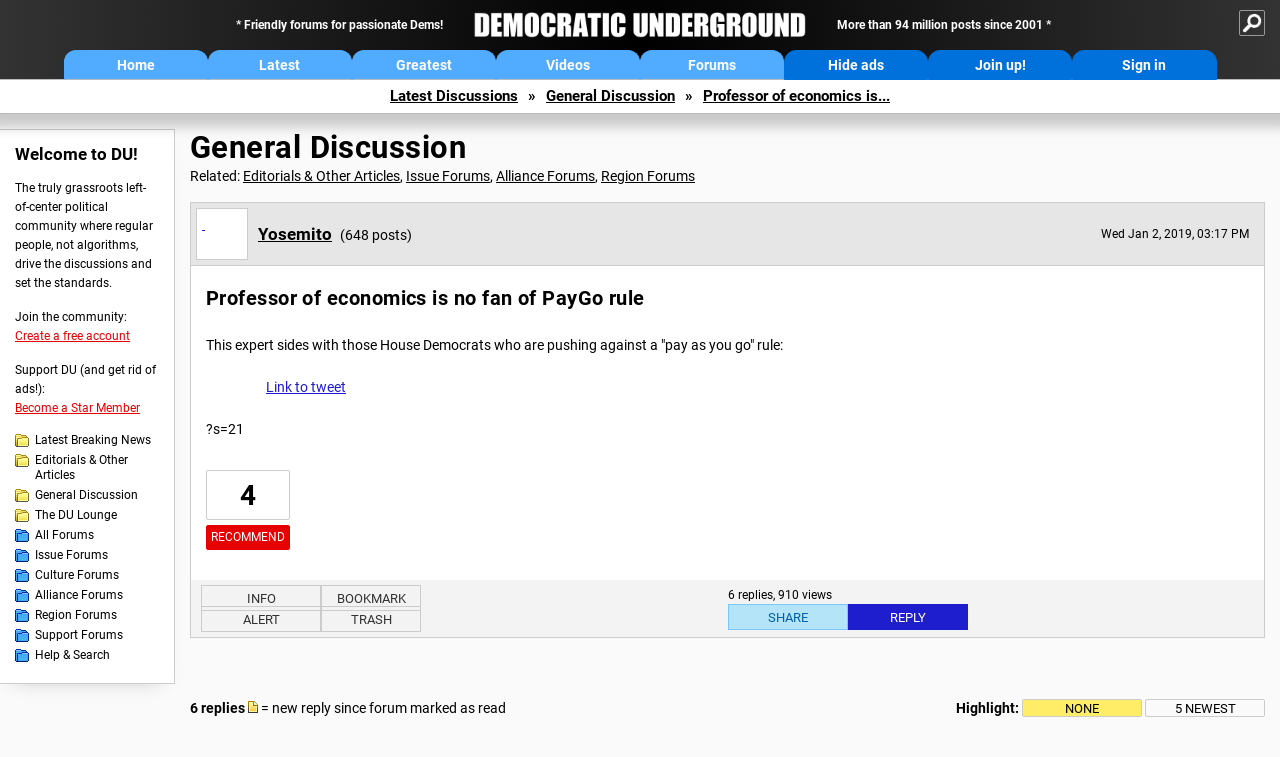

--- FILE ---
content_type: text/html; charset=ISO-8859-1
request_url: https://democraticunderground.com/100211615114
body_size: 46779
content:
    <!DOCTYPE html><html><head>
    <!-- Google tag (gtag.js) -->
<script async src="https://www.googletagmanager.com/gtag/js?id=G-ZR0YG63B51"></script>
<script>
  window.dataLayer = window.dataLayer || [];
  function gtag(){dataLayer.push(arguments);}
  gtag('js', new Date());

  gtag('config', 'G-ZR0YG63B51');
</script>
    <meta charset="iso-8859-1"/>
    <script src="https://the.gatekeeperconsent.com/cmp.min.js" data-cfasync="false"></script>
    <script async src="//www.ezojs.com/ezoic/sa.min.js"></script>
<script>
  window.ezstandalone = window.ezstandalone || {};
  ezstandalone.cmd = ezstandalone.cmd || [];
</script>
    
    
    
    <meta name="usertype" content="noaccount">
    <meta name="viewport" content="width=device-width,initial-scale=1">
    
    <link href="/du4css/du4_20250602_unminified.css" rel="stylesheet"/><link href="/du4css/tooltips-off.css" rel="stylesheet"><link href="/du4css/promo.css" rel="stylesheet">
    
    <script type="application/ld+json">
{
"@context": "https://schema.org",
"@type": "DiscussionForumPosting",
"mainEntityOfPage": "https://www.democraticunderground.com/100211615114",
"headline": "Professor of economics is no fan of PayGo rule",
"text": "<p>This expert sides with those House Democrats who are pushing against a \"pay as you go\" rule:\r<br><br><\/p><blockquote class=\"twitter-tweet\" data-lang=\"en\"><a href=\"https:\/\/twitter.com\/stephaniekelton\/status\/1080142941459566594\">Link to tweet<\/a><\/blockquote><br><script async src=\"\/\/platform.twitter.com\/widgets.js\" charset=\"utf-8\"><\/script>?s=21",
"datePublished": "2019-01-02T20:17:30+00:00"
}
</script>
    <title>Professor of economics is no fan of PayGo rule - Democratic Underground Forums</title>
    <link rel="shortcut icon" href="/du4img/favicon.png"/>
    
    <script language="JavaScript" type="text/javascript" src="/scripts/dynamic-ajax-content2.js"></script>
    <script language="JavaScript" type="text/javascript" src="/scripts/sendrequest.js"></script>
    <script language="JavaScript" type="text/javascript" src="/scripts/toggle-visibility.js"></script>
    
    
    
    <meta property="og:image" content="https://www.democraticunderground.com/imgs/du100x100.gif"/>
    
    <script src="https://cdn.p-n.io/pushly-sdk.min.js?domain_key=JgdwUfT0DkcI7trDDqCljDaIgoDUtp8K4fct" async></script>
<script>
  window.PushlySDK = window.PushlySDK || [];
  function pushly() { window.PushlySDK.push(arguments) }
  pushly('load', {
    domainKey: 'JgdwUfT0DkcI7trDDqCljDaIgoDUtp8K4fct',
    sw: '/pushly/pushly-sdk-worker.js',
  });
</script>
    
    </head>
    <body id="thread">    <div id="fb-root"></div>
<script>(function(d, s, id) {
  var js, fjs = d.getElementsByTagName(s)[0];
  if (d.getElementById(id)) return;
  js = d.createElement(s); js.id = id;
  js.src = "//connect.facebook.net/en_US/all.js#xfbml=1";
  fjs.parentNode.insertBefore(js, fjs);
}(document, 'script', 'facebook-jssdk'));</script>
    <a name="top" id="top"></a>
    <!-- PAGE HEADER: INCLUDES NAV BUTTONS, SITE LOGO, AND LOCATION TRAIL -->
		<div class="page-header">
          <div class="nav-sitesearch-button-container">
            <div id="nav-sitesearch-button">
            <a id="nav-sitesearch-button-off" onclick="getSearch()"></a>
            </div>
          </div>
			<div class="menu">
            
                <div class="header desktop">
    <div class="header-inner">
        <div class="header-desktop-flex">
            <div class="header-desktop-text1">
                Friendly forums for passionate Dems!
            </div>
            <div class="header-desktop-logo">
                <a href="/index.php" title="Democratic Underground Home"></a>
            </div>
            <div class="header-desktop-text2">
                More than 94 million posts since 2001
            </div>
        </div>
        <div class="header-desktop-nav-flex">
            <a class="header-desktop-nav-button hb-latest" href="/index.php">Home</a>
            <a class="header-desktop-nav-button hb-latest" href="/?com=latest_threads">Latest</a>
            <a class="header-desktop-nav-button hb-greatest" href="/?com=greatest_threads">Greatest</a>
            <a class="header-desktop-nav-button hb-videos" href="/?com=latest_videos">Videos</a>
            <a class="header-desktop-nav-button hb-forums" href="/?com=forums">Forums</a>
            <a class="header-desktop-nav-button hb-ads"  href="/star">Hide ads</a>
      <a class="header-desktop-nav-button hb-join" href="/?com=login&create=1">Join up!</a>
            <a class="header-desktop-nav-button hb-login" href="/?com=login">Sign in</a>
        </div>
    </div>
</div>


                <div class="header mobile">
    <div class="header-inner">
        <div class="header-mobile-logo-flex">
            <div class="header-mobile-logo">
                <a href="/index.php" title="Democratic Underground Home"></a>
            </div>
        </div>
        <div class="header-mobile-nav-flex row1">
            <a class="header-mobile-nav-button hb-home" href="/index.php">Home</a>
            <a class="header-mobile-nav-button hb-latest" href="/?com=latest_threads">Latest</a>
            <a class="header-mobile-nav-button hb-greatest" href="/?com=greatest_threads">Greatest</a>
        </div>
        <div class="header-mobile-nav-flex row2">
            <a class="header-mobile-nav-button hb-videos" href="/?com=latest_videos">Videos</a>
            <a class="header-mobile-nav-button hb-forums" href="/?com=forums">Forums</a>
            <a class="header-mobile-nav-button hbm-mystuff" href="/?com=search">Help</a>
        </div>
        <div class="header-mobile-nav-flex row3">
            <a class="header-mobile-nav-button hb-ads" href="/star">Hide ads</a>
            <a class="header-mobile-nav-button hb-join" href="/?com=login&create=1">Join up!</a>
            <a class="header-mobile-nav-button hb-login" href="/?com=login">Sign in</a>
        </div>
    </div>
</div>

                
                
				<!-- "NAVIGATE" OPTIONS (HIDDEN UNTIL CLICKED) -->
				<div id="navContent">
					<div class="menu-inner">
						<div class="menu-button"><a class="big-button button-mediumblue" href="/?com=latest_threads"><span>Latest<br/>Discussions</span></a></div>
						<div class="menu-button"><a class="big-button button-mediumblue" href="/?com=greatest_threads"><span>Greatest<br/>Discussions</span></a></div>
						<div class="menu-button"><a class="big-button button-mediumblue" href="/?com=latest_videos"><span>Latest<br/>Videos</span></a></div>
						<div class="menu-button"><a class="big-button button-mediumblue" href="/?com=forum&amp;id=1014"><span>Latest<br/>Breaking News</span></a></div>
						<div class="menu-button"><a class="big-button button-mediumblue" href="/?com=forum&amp;id=1002"><span>General<br/>Discussion</span></a></div>
						<div class="menu-button"><a class="big-button button-mediumblue" href="/?com=forum&amp;id=1018"><span>The DU<br/>Lounge</span></a></div>
					</div>
					<div class="menu-inner">
						<div class="menu-button"><a class="big-button button-deepmediumblue" href="/?com=forum&amp;id=1311"><span>Issue<br/>Forums</span></a></div>
						<div class="menu-button"><a class="big-button button-deepmediumblue" href="/?com=forum&amp;id=1312"><span>Culture<br/>Forums</span></a></div>
						<div class="menu-button"><a class="big-button button-deepmediumblue" href="/?com=forum&amp;id=1313"><span>Alliance<br/>Forums</span></a></div>
						<div class="menu-button"><a class="big-button button-deepmediumblue" href="/?com=forum&amp;id=1314"><span>Region<br/>Forums</span></a></div>
						<div class="menu-button"><a class="big-button button-deepmediumblue" href="/?com=forum&amp;id=1315"><span>Support<br/>Forums</span></a></div>
						<div class="menu-button"><a class="big-button button-deepmediumblue" href="/?com=search"><span>Help &amp;<br/>Search</span></a></div>
					</div>
				</div>
                
			</div>
   <div id="nav-sitesearch-box-container" style="display: none;">
    <div class="nav-sitesearch-box">
        <form action="https://www.duckduckgo.com/" method="GET">
            <input type="hidden" name="sites" value="democraticunderground.com">
            <div class="nav-sitesearch">
                <div class="nav-sitesearch-left">
                    <input id="nav-sitesearch-input" type="text" name="q" value="" placeholder="">
                </div>
                <div class="nav-sitesearch-right">
                    <input type="submit" class="submit" value="Search">
                </div>
                <div class="nav-sitesearch-right">
                    <a class="nav-sitesearch" href="/?com=search&amp;standalone=1">Advanced<span> Search</span></a>
                </div>
            </div>
        </form>
    </div>
</div>
            <!-- LOCATION TRAIL (TOP) -->    <div class="location-trail-container">
    <div class="location-trail"><a href="/?com=latest_threads">Latest<span class="lt-hide"> Discussions</span></a><span class="lt-arrow">&raquo;</span><a href="/?com=forum&amp;id=1002">General Discussion</a><span class="lt-arrow">&raquo;</span><a href="">Professor of economics is...</a></div>
    </div>		</div> <!-- END PAGE HEADER -->
        <div class="undermenu-spacer"></div><div class="alert-containers"></div><!-- TOP OF PAGE -->
<div id="promo-topofpage-container">
     <div id="promo-topofpage-inner">
         <div class="promo-responsive">
         <!-- Ezoic - DU4-top_of_page - top_of_page -->
            <div id="ezoic-pub-ad-placeholder-186"></div>
<script>
    ezstandalone.cmd.push(function() {
        ezstandalone.showAds(186)
    });
</script>
            <!-- End Ezoic - DU4-top_of_page - top_of_page -->
         </div>
     </div>
</div>
<div id="promo-topofpage-container-blocked">
     <a id="promo-topofpage-blocked-pitch" href="/star"></a>
</div> <!-- END TOP OF PAGE -->    
    
    <div class="main-container">
    
    <!-- LEFT COLUMN -->
			<div class="left-col"><div class="leftcol-block">
	<span class="leftcol-pitch">Welcome to DU!</span>
    <span class="leftcol-pitch-text">The truly grassroots left-of-center political community where regular people, not algorithms, drive the discussions and set the standards.</span>
    <span class="leftcol-create">Join the community:</span>
    <span class="leftcol-create-link"><a href="/?com=login&amp;create=1">Create a free account</a></span>
    <span class="leftcol-support">Support DU (and get rid of ads!):</span>
    <span class="leftcol-support-link"><a href="/star">Become a Star Member</a></span>
    <span class="leftcol-altnav"><a class="altnav-forum-new"
href="/?com=forum&id=1014">Latest Breaking News</a></span>
<span class="leftcol-altnav"><a class="altnav-forum-new" href="/?com=forum&amp;id=1016">Editorials &amp; Other Articles</a></span>
<span class="leftcol-altnav"><a class="altnav-forum-new"
href="/?com=forum&id=1002">General Discussion</a></span>
<span class="leftcol-altnav"><a class="altnav-forum-new"
href="/?com=forum&id=1018">The DU Lounge</a></span>
    <span class="leftcol-altnav"><a class="altnav-forum-hub" href="/?com=forums">All Forums</a></span>
        <span class="leftcol-altnav"><a class="altnav-forum-hub" href="/?com=forum&amp;id=1311">Issue Forums</a></span>
        <span class="leftcol-altnav"><a class="altnav-forum-hub" href="/?com=forum&amp;id=1312">Culture Forums</a></span>
        <span class="leftcol-altnav"><a class="altnav-forum-hub" href="/?com=forum&amp;id=1313">Alliance Forums</a></span>
        <span class="leftcol-altnav"><a class="altnav-forum-hub" href="/?com=forum&amp;id=1314">Region Forums</a></span>
        <span class="leftcol-altnav"><a class="altnav-forum-hub" href="/?com=forum&amp;id=1315">Support Forums</a></span>
        <span class="leftcol-altnav"><a class="altnav-forum-hub" href="/?com=search">Help &amp; Search</a></span>
    <!-- <span class="leftcol-newsletter">Stay up to date:</span>
    <span class="leftcol-newsletter-link"><a href="mailing.shtml">Join our mailing list</a></span>-->
</div><!-- LEFT COL TOP -->
<div id="promo-leftcoltop-container">
  <div id="promo-leftcoltop-inner">
         <div class="promo-responsive">
         <!-- Ezoic -  DU4-left_col_top - sidebar -->
<div id="ezoic-pub-ad-placeholder-187"></div>
<script>
    ezstandalone.cmd.push(function() {
        ezstandalone.showAds(187)
    });
</script>
<!-- End Ezoic -  DU4-left_col_top - sidebar -->
         </div>
     </div>
</div>
<div id="promo-leftcoltop-container-blocked">
     <a id="promo-leftcoltop-blocked-pitch" href="/star"></a>
</div> <!-- END LEFT COL TOP -->

<!-- LEFT COL BOTTOM -->
<div id="promo-leftcolbottom-container">
  <div id="promo-leftcoltop-inner">
         <div class="promo-responsive">
         <!-- Ezoic - DU4-left_col_bottom - sidebar_bottom -->
<div id="ezoic-pub-ad-placeholder-188"></div>
<script>
    ezstandalone.cmd.push(function() {
        ezstandalone.showAds(188)
    });
</script>
<!-- End Ezoic - DU4-left_col_bottom - sidebar_bottom -->
         </div>
     </div>
</div>
<div id="promo-leftcolbottom-container-blocked">
     <a id="promo-leftcolbottom-blocked-pitch" href="/star"></a>
</div> <!-- END AD PLACEMENT -->    
    </div> <!-- END LEFT COLUMN -->    
    <!-- CENTER (MAIN) COLUMN -->
			<div class="center-col">

    
            
				<div class="page-description">
					<h1 class="page-title"><a href="/?com=forum&amp;id=1002">General Discussion</a></h1>
					<span class="page-related">Related: <a href="/?com=forum&amp;id=1016">Editorials &amp; Other Articles</a>, <a href="/?com=forum&amp;id=1311">Issue Forums</a>, <a href="/?com=forum&amp;id=1313">Alliance Forums</a>, <a href="/?com=forum&amp;id=1314">Region Forums</a></span>
				</div><a name="op" id="op"></a>
        <div class="op-container">
        <div class="reply-border" id="placeop">
      
      <div class="op-header">
      <span class="op-avatar"><a href="/?com=profile&amp;uid=350312">&nbsp;</a></span>
      <span class="op-username"><h2 class="username"><a href="/?com=profile&amp;uid=350312" class="author2">Yosemito</a></h2> <i>(648 posts)</i></span>
      <span class="op-time smaller">Wed Jan 2, 2019, 03:17 PM</span>
						<span class="op-time-mobile smaller">Jan 2019</span>
      </div>
      
      <div class="op-content-container">
						<div class="op-content-cols">
							<div class="op-recarea">
								<div class="op-recbutton" id="op-recbutton">
									<a class="op-reccount" href="/?com=thread&amp;address=100211615114&amp;info=1">4</a><a class="smaller-button op-rec tooltip" href="/?com=login">Recommend<span class="tooltiptext tooltiptext-bottom-right">Recommend this post</span></a>
								</div></div>
       <div class="op-main">
								<h1>
      Professor of economics is no fan of PayGo rule</h1>
      
      <p>This expert sides with those House Democrats who are pushing against a "pay as you go" rule:<br><br></p><blockquote class="twitter-tweet" data-lang="en"><a href="https://twitter.com/stephaniekelton/status/1080142941459566594">Link to tweet</a></blockquote><br><script async src="//platform.twitter.com/widgets.js" charset="utf-8"></script>?s=21</div>
      <div class="op-right">
      <div id="promo-op-container" class="show">
          <div id="promo-op-inner">
              <div class="promo-responsive">
                 <!-- Ezoic - DU4-op - mid_content -->
                 <div id="ezoic-pub-ad-placeholder-610"> </div>
                 <script>
    ezstandalone.cmd.push(function() {
        ezstandalone.showAds(610);
    });
</script>
                 <!-- End Ezoic - DU4-op - mid_content -->
              </div>
          </div>
     </div>
      </div>
      </div>
      
      
      
      </div>
                    <div class="desktop-op-footer-2024">
                    <div class="opf-container-2024">
                        <div class="opf-left">
                            <div id="opf-info-button">
							<a class="tooltip" href="/?com=thread&amp;info=1&amp;address=100211615114">Info<span class="tooltiptext tooltiptext-top">View post info, including edit history</span></a>
                            </div>
                            <div id="opf-bookmark-button">
                            <a class="small-button op-bookmark tooltip" href="/?com=login">Bookmark<span class="tooltiptext tooltiptext-top">Add this thread to your Bookmarks (My DU &raquo; Bookmarks)</span></a>
                            </div>
                            <div class="opf-buttons-break"></div>
                            <div id="opf-alert-button">
                            <a href="/?com=login" class="tooltip">Alert<span class="tooltiptext tooltiptext-bottom">Alert this post for a rule violation</span></a>
                            </div>
                            <div id="opf-trash-button">
							<a class="small-button op-trash tooltip" href="/?com=login">Trash<span class="tooltiptext tooltiptext-bottom">Put this discussion in your Trash Can (My DU &raquo; Trash Can)</span></a>
                            </div>
						</div>
						<div class="opf-right">
                            <div id="opf-repliesviews" class="smaller">6 replies, 910 views</div>
                        <div class="opf-buttons-break"></div>
                            <div id="opf-options-button">
                                <a href="/?com=login" class="tooltip no-options">Options<span class="tooltiptext tooltiptext-bottom-right">No post options available</span></a>
                            </div>
                            <div id="opf-share-button">
                            <a href="#!" class="tooltip" onclick="handleOpButton(this); ajaxpage(&#39;/?com=ajax&amp;shareop=1&amp;forum=1002&amp;mid=11615114&amp;expand=1&#39;,&#39;op-expand&#39;); return false">Share<span class="tooltiptext tooltiptext-bottom-right">Get links to this post, and options for sharing it</span></a>
                            </div>
                            <div id="opf-reply-button">
                                    <a href="/?com=post&amp;post&amp;forum=1002&amp;pid=11615114" class="tooltip">Reply<span class="tooltiptext tooltiptext-bottom-right">Reply to this post</span></a>
                            </div>
                        </div></div>
                    </div>
					<div id="op-expand"></div>
                </div>
     <div id="promo-opmobile-container">
      <div id="promo-opmobile-inner">
          <div class="promo-responsive">
             <!-- Ezoic - DU4-op-mobile - long_content -->
             <div id="ezoic-pub-ad-placeholder-637"> </div>
             <script>
    ezstandalone.cmd.push(function() {
        ezstandalone.showAds(637);
    });
</script>
             <!-- End Ezoic - DU4-op-mobile - long_content -->
         </div>
     </div>
</div>
				</div> <!-- / OP-CONTAINER -->
     <div class="rt-extras">
					<span class="rt-extras-replies">
						<strong>6 replies</strong>
						<span class="rt-marked">
							<img src="/du4img/smicon-reply-new.gif"/>  = new reply since forum marked as read
						</span>
					</span>
     <div id="emptydiv"></div>
					<span class="rt-extras-options">
						<strong>Highlight:</strong>
						<a href="#!" class="rt-button rt-button-enabled tooltip" id="rt-highlight-none" name="highlight" value="none" checked="checked" onclick="none(); ajaxpage(&#39;/?com=ajax&amp;replytree=none&#39;, &#39;emptydiv&#39;);">None<span class="tooltiptext tooltiptext-top-right">Don&#39;t highlight anything</span></a>
						<a href="#!" class="rt-button tooltip" id="rt-highlight-newest" name="highlight" value="newest" onclick="ajaxpage(&#39;/?com=ajax&amp;replytree=newest&#39;, &#39;emptydiv&#39;); newest();">5 newest<span class="tooltiptext tooltiptext-top-right">Highlight 5 most recent replies</span></a>
					</span>
				</div>
				<div class="reply-table">
                    <div class="rt-head">
						<span class="rt-title rt-reply-old">Professor of economics is no fan of PayGo rule (Original Post)</span>
						<span class="rt-author">Yosemito</span>
						<span class="rt-time">Jan 2019</span>
						<span class="rt-post">OP</span>
					</div>
      <div class="rt-row" id="rt-post-1">
        <span class="rt-spacer rt-L"></span>
        <span class="rt-replytitle rt-reply-new"><a href="#post1">So what is the appropriate level of debt to GDP</a></span>
        <span class="rt-author">exboyfil</span>
        <span class="rt-time">Jan 2019</span>
        <span class="rt-post">#1</span>
      </div>
      
      <div class="rt-row" id="rt-post-2">
        <span class="rt-spacer"></span><span class="rt-spacer rt-T"></span>
        <span class="rt-replytitle rt-reply-new"><a href="#post2">What's the percentage now?</a></span>
        <span class="rt-author">Yosemito</span>
        <span class="rt-time">Jan 2019</span>
        <span class="rt-post">#2</span>
      </div>
      
      <div class="rt-row" id="rt-post-3">
        <span class="rt-spacer"></span><span class="rt-spacer rt-I"></span><span class="rt-spacer rt-L"></span>
        <span class="rt-replytitle rt-reply-new"><a href="#post3">Around a 100 percent</a></span>
        <span class="rt-author">exboyfil</span>
        <span class="rt-time">Jan 2019</span>
        <span class="rt-post">#3</span>
      </div>
      
      <div class="rt-row" id="rt-post-5">
        <span class="rt-spacer"></span><span class="rt-spacer rt-I"></span><span class="rt-spacer"></span><span class="rt-spacer rt-L"></span>
        <span class="rt-replytitle rt-reply-new"><a href="#post5">That's the debt. The budget deficit is what matters</a></span>
        <span class="rt-author">Yosemito</span>
        <span class="rt-time">Jan 2019</span>
        <span class="rt-post">#5</span>
      </div>
      
      <div class="rt-row" id="rt-post-6">
        <span class="rt-spacer"></span><span class="rt-spacer rt-I"></span><span class="rt-spacer"></span><span class="rt-spacer"></span><span class="rt-spacer rt-L"></span>
        <span class="rt-replytitle rt-reply-new"><a href="#post6">Deficit becomes debt</a></span>
        <span class="rt-author">exboyfil</span>
        <span class="rt-time">Jan 2019</span>
        <span class="rt-post">#6</span>
      </div>
      
      <div class="rt-row" id="rt-post-4">
        <span class="rt-spacer"></span><span class="rt-spacer rt-L"></span>
        <span class="rt-replytitle rt-reply-new"><a href="#post4">That's not a meaningful question, and it doesn't have a fixed answer.</a></span>
        <span class="rt-author">PETRUS</span>
        <span class="rt-time">Jan 2019</span>
        <span class="rt-post">#4</span>
      </div>
      
</div><div id="promo-repliestop-container" class="show">
      <div id="promo-repliestop-inner">
          <div class="promo-responsive">
             <!-- Ezoic - DU4-replies_top - long_content -->
             <div id="ezoic-pub-ad-placeholder-611"> </div>
             <script>
    ezstandalone.cmd.push(function() {
        ezstandalone.showAds(611)
    });
</script>
             <!-- End Ezoic - DU4-replies_top - long_content -->
          </div>
      </div>
</div>
        <div class="anchor"><a name="post1" id="post1"></a></div>
        <div class="reply" id="place1">
        <div class="reply-box">
						<div class="reply-header">
      <div class="reply-break-col"></div>
      <div class="reply-avatar-col">
								<div class="reply-avatar"><a href="/?com=profile&amp;uid=231948"><img src="/avatars/user-gray.gif"></a></div>
							</div>
        <div class="reply-username-col">
          <div class="reply-username"><h4 class="username-star"><a href="/?com=profile&amp;uid=231948">exboyfil</a></h4> <span class="smaller">(18,344 posts)</span></div>
          <div class="reply-title">1. So what is the appropriate level of debt to GDP</div>
        </div>
        <div class="reply-time-col">
          <div class="reply-to smaller">Reply to <a href="#op">Yosemito (Original post)</a></div>
          <div class="reply-time smaller">Wed Jan 2, 2019, 03:20 PM</div>
								 <!-- MOBILE --><div class="reply-time-mobile smaller">Jan 2019</div>
        </div>
        </div>
        <div class="reply-content">
          <p>100%, 150%, 200%?</p></div>
          
          
          
        <div class="desktop-reply-footer-2024">
            <div class="rf-container-2024" id="reply-1-buttons">
								<div class="rf-recs-2024" id="reply-1-rec-buttons">
                                    <div class="rf-recs-left-2024 tooltip">
                                        
                                        <a href="/?com=view_post&amp;forum=1002&amp;pid=11615120">-<span class="tooltiptext tooltiptext-bottom">See who recommended this post</span></a>
                                    </div>
                                    <div class="rf-recs-right-2024 tooltip">
                                        <a href="/?com=login">Rec<span class="tooltiptext tooltiptext-bottom">Recommend this post</span></a>
                                        </div>
                                        </div>
                                        <div class="rf-top-2024 tooltip"><a href="#">Top<span class="tooltiptext tooltiptext-bottom">Back to the top of the page</span></a></div>
                                        <div class="rf-alert-2024 tooltip">
                                    <a href="/?com=login">Alert<span class="tooltiptext tooltiptext-bottom">Alert this post for a rule violation</span></a>
                                </div>
							<div class="rf-widespacer-2024 tooltip"></div>
								<div class="rf-options-2024 tooltip">
        <a href="/?com=login" class="no-options">Options<span class="tooltiptext tooltiptext-bottom-right">No post options available</span></a>
        </div>
        <div class="rf-share-2024 tooltip">
            <a href="#!" onclick="handleFooterButton(this); ajaxpage(&#39;/?com=ajax&amp;sharerep=1&amp;forum=1002&amp;mid=11615120&amp;expand=1&amp;thread=11615114&amp;repnum=1&#39;,&#39;reply-1-expand&#39;); return false">Share<span class="tooltiptext tooltiptext-bottom-right">Get direct links to this post</span></a>
        </div>
        <div class="rf-reply-2024 tooltip"><a href="/?com=post&amp;forum=1002&amp;pid=11615120">Reply<span class="tooltiptext tooltiptext-bottom-right">Reply to this post</span></a></div>
        
        </div>
        <div id="reply-1-expand" style="display: none;"></div>
        </div>
        </div>
        
        </div>
        <div class="anchor"><a name="post2" id="post2"></a></div>
        <div class="reply" id="place2">
        <div class="thread-indent"></div><div class="reply-box">
						<div class="reply-header">
      <div class="reply-break-col"></div>
      <div class="reply-avatar-col">
								<div class="reply-avatar">&nbsp;</div>
        </div>
        <div class="reply-username-col">
          <div class="reply-username"><h4 class="username"><a href="/?com=profile&amp;uid=350312">Yosemito</a></h4> <span class="smaller">(648 posts)</span></div>
          <div class="reply-title">2. What's the percentage now?</div>
        </div>
        <div class="reply-time-col">
          <div class="reply-to smaller">Reply to <a href="#post1">exboyfil (Reply #1)</a></div>
          <div class="reply-time smaller">Wed Jan 2, 2019, 03:26 PM</div>
								 <!-- MOBILE --><div class="reply-time-mobile smaller">Jan 2019</div>
        </div>
        </div>
        <div class="reply-content">
          </div>
          
          
          
        <div class="desktop-reply-footer-2024">
            <div class="rf-container-2024" id="reply-2-buttons">
								<div class="rf-recs-2024" id="reply-2-rec-buttons">
                                    <div class="rf-recs-left-2024 tooltip">
                                        
                                        <a href="/?com=view_post&amp;forum=1002&amp;pid=11615133">-<span class="tooltiptext tooltiptext-bottom">See who recommended this post</span></a>
                                    </div>
                                    <div class="rf-recs-right-2024 tooltip">
                                        <a href="/?com=login">Rec<span class="tooltiptext tooltiptext-bottom">Recommend this post</span></a>
                                        </div>
                                        </div>
                                        <div class="rf-top-2024 tooltip"><a href="#">Top<span class="tooltiptext tooltiptext-bottom">Back to the top of the page</span></a></div>
                                        <div class="rf-alert-2024 tooltip">
                                    <a href="/?com=login">Alert<span class="tooltiptext tooltiptext-bottom">Alert this post for a rule violation</span></a>
                                </div>
							<div class="rf-widespacer-2024 tooltip"></div>
								<div class="rf-options-2024 tooltip">
        <a href="/?com=login" class="no-options">Options<span class="tooltiptext tooltiptext-bottom-right">No post options available</span></a>
        </div>
        <div class="rf-share-2024 tooltip">
            <a href="#!" onclick="handleFooterButton(this); ajaxpage(&#39;/?com=ajax&amp;sharerep=1&amp;forum=1002&amp;mid=11615133&amp;expand=1&amp;thread=11615114&amp;repnum=2&#39;,&#39;reply-2-expand&#39;); return false">Share<span class="tooltiptext tooltiptext-bottom-right">Get direct links to this post</span></a>
        </div>
        <div class="rf-reply-2024 tooltip"><a href="/?com=post&amp;forum=1002&amp;pid=11615133">Reply<span class="tooltiptext tooltiptext-bottom-right">Reply to this post</span></a></div>
        
        </div>
        <div id="reply-2-expand" style="display: none;"></div>
        </div>
        </div>
        
        </div>
        <div class="anchor"><a name="post3" id="post3"></a></div>
        <div class="reply" id="place3">
        <div class="thread-indent"></div><div class="thread-indent"></div><div class="reply-box">
						<div class="reply-header">
      <div class="reply-break-col"></div>
      <div class="reply-avatar-col">
								<div class="reply-avatar"><a href="/?com=profile&amp;uid=231948"><img src="/avatars/user-gray.gif"></a></div>
							</div>
        <div class="reply-username-col">
          <div class="reply-username"><h4 class="username-star"><a href="/?com=profile&amp;uid=231948">exboyfil</a></h4> <span class="smaller">(18,344 posts)</span></div>
          <div class="reply-title">3. Around a 100 percent</div>
        </div>
        <div class="reply-time-col">
          <div class="reply-to smaller">Reply to <a href="#post2">Yosemito (Reply #2)</a></div>
          <div class="reply-time smaller">Wed Jan 2, 2019, 03:34 PM</div>
								 <!-- MOBILE --><div class="reply-time-mobile smaller">Jan 2019</div>
        </div>
        </div>
        <div class="reply-content">
          <p>It was around 30 percent when Ronnie came into office. Only Clinton has done anything about it.<br><br><a href="https://fred.stlouisfed.org/series/GFDEGDQ188S" target="_blank">https://fred.stlouisfed.org/series/GFDEGDQ188S</a></p></div>
          
          
          
        <div class="desktop-reply-footer-2024">
            <div class="rf-container-2024" id="reply-3-buttons">
								<div class="rf-recs-2024" id="reply-3-rec-buttons">
                                    <div class="rf-recs-left-2024 tooltip">
                                        
                                        <a href="/?com=view_post&amp;forum=1002&amp;pid=11615159">-<span class="tooltiptext tooltiptext-bottom">See who recommended this post</span></a>
                                    </div>
                                    <div class="rf-recs-right-2024 tooltip">
                                        <a href="/?com=login">Rec<span class="tooltiptext tooltiptext-bottom">Recommend this post</span></a>
                                        </div>
                                        </div>
                                        <div class="rf-top-2024 tooltip"><a href="#">Top<span class="tooltiptext tooltiptext-bottom">Back to the top of the page</span></a></div>
                                        <div class="rf-alert-2024 tooltip">
                                    <a href="/?com=login">Alert<span class="tooltiptext tooltiptext-bottom">Alert this post for a rule violation</span></a>
                                </div>
							<div class="rf-widespacer-2024 tooltip"></div>
								<div class="rf-options-2024 tooltip">
        <a href="/?com=login" class="no-options">Options<span class="tooltiptext tooltiptext-bottom-right">No post options available</span></a>
        </div>
        <div class="rf-share-2024 tooltip">
            <a href="#!" onclick="handleFooterButton(this); ajaxpage(&#39;/?com=ajax&amp;sharerep=1&amp;forum=1002&amp;mid=11615159&amp;expand=1&amp;thread=11615114&amp;repnum=3&#39;,&#39;reply-3-expand&#39;); return false">Share<span class="tooltiptext tooltiptext-bottom-right">Get direct links to this post</span></a>
        </div>
        <div class="rf-reply-2024 tooltip"><a href="/?com=post&amp;forum=1002&amp;pid=11615159">Reply<span class="tooltiptext tooltiptext-bottom-right">Reply to this post</span></a></div>
        
        </div>
        <div id="reply-3-expand" style="display: none;"></div>
        </div>
        </div>
        
        </div>
        <div class="anchor"><a name="post5" id="post5"></a></div>
        <div class="reply" id="place5">
        <div class="thread-indent"></div><div class="thread-indent"></div><div class="thread-indent"></div><div class="reply-box">
						<div class="reply-header">
      <div class="reply-break-col"></div>
      <div class="reply-avatar-col">
								<div class="reply-avatar">&nbsp;</div>
        </div>
        <div class="reply-username-col">
          <div class="reply-username"><h4 class="username"><a href="/?com=profile&amp;uid=350312">Yosemito</a></h4> <span class="smaller">(648 posts)</span></div>
          <div class="reply-title">5. That's the debt. The budget deficit is what matters</div>
        </div>
        <div class="reply-time-col">
          <div class="reply-to smaller">Reply to <a href="#post3">exboyfil (Reply #3)</a></div>
          <div class="reply-time smaller">Wed Jan 2, 2019, 04:53 PM</div>
								 <!-- MOBILE --><div class="reply-time-mobile smaller">Jan 2019</div>
        </div>
        </div>
        <div class="reply-content">
          <p>Paygo is about the budget deficit.</p></div>
          
          
          
        <div class="desktop-reply-footer-2024">
            <div class="rf-container-2024" id="reply-5-buttons">
								<div class="rf-recs-2024" id="reply-5-rec-buttons">
                                    <div class="rf-recs-left-2024 tooltip">
                                        
                                        <a href="/?com=view_post&amp;forum=1002&amp;pid=11615518">-<span class="tooltiptext tooltiptext-bottom">See who recommended this post</span></a>
                                    </div>
                                    <div class="rf-recs-right-2024 tooltip">
                                        <a href="/?com=login">Rec<span class="tooltiptext tooltiptext-bottom">Recommend this post</span></a>
                                        </div>
                                        </div>
                                        <div class="rf-top-2024 tooltip"><a href="#">Top<span class="tooltiptext tooltiptext-bottom">Back to the top of the page</span></a></div>
                                        <div class="rf-alert-2024 tooltip">
                                    <a href="/?com=login">Alert<span class="tooltiptext tooltiptext-bottom">Alert this post for a rule violation</span></a>
                                </div>
							<div class="rf-widespacer-2024 tooltip"></div>
								<div class="rf-options-2024 tooltip">
        <a href="/?com=login" class="no-options">Options<span class="tooltiptext tooltiptext-bottom-right">No post options available</span></a>
        </div>
        <div class="rf-share-2024 tooltip">
            <a href="#!" onclick="handleFooterButton(this); ajaxpage(&#39;/?com=ajax&amp;sharerep=1&amp;forum=1002&amp;mid=11615518&amp;expand=1&amp;thread=11615114&amp;repnum=5&#39;,&#39;reply-5-expand&#39;); return false">Share<span class="tooltiptext tooltiptext-bottom-right">Get direct links to this post</span></a>
        </div>
        <div class="rf-reply-2024 tooltip"><a href="/?com=post&amp;forum=1002&amp;pid=11615518">Reply<span class="tooltiptext tooltiptext-bottom-right">Reply to this post</span></a></div>
        
        </div>
        <div id="reply-5-expand" style="display: none;"></div>
        </div>
        </div>
        
        </div>
        <div class="anchor"><a name="post6" id="post6"></a></div>
        <div class="reply" id="place6">
        <div class="thread-indent"></div><div class="thread-indent"></div><div class="thread-indent"></div><div class="thread-indent"></div><div class="reply-box">
						<div class="reply-header">
      <div class="reply-break-col"></div>
      <div class="reply-avatar-col">
								<div class="reply-avatar"><a href="/?com=profile&amp;uid=231948"><img src="/avatars/user-gray.gif"></a></div>
							</div>
        <div class="reply-username-col">
          <div class="reply-username"><h4 class="username-star"><a href="/?com=profile&amp;uid=231948">exboyfil</a></h4> <span class="smaller">(18,344 posts)</span></div>
          <div class="reply-title">6. Deficit becomes debt</div>
        </div>
        <div class="reply-time-col">
          <div class="reply-to smaller">Reply to <a href="#post5">Yosemito (Reply #5)</a></div>
          <div class="reply-time smaller">Wed Jan 2, 2019, 04:57 PM</div>
								 <!-- MOBILE --><div class="reply-time-mobile smaller">Jan 2019</div>
        </div>
        </div>
        <div class="reply-content">
          <p>That is what is important. All that debt has to be serviced.</p></div>
          
          
          
        <div class="desktop-reply-footer-2024">
            <div class="rf-container-2024" id="reply-6-buttons">
								<div class="rf-recs-2024" id="reply-6-rec-buttons">
                                    <div class="rf-recs-left-2024 tooltip">
                                        
                                        <a href="/?com=view_post&amp;forum=1002&amp;pid=11615531">-<span class="tooltiptext tooltiptext-bottom">See who recommended this post</span></a>
                                    </div>
                                    <div class="rf-recs-right-2024 tooltip">
                                        <a href="/?com=login">Rec<span class="tooltiptext tooltiptext-bottom">Recommend this post</span></a>
                                        </div>
                                        </div>
                                        <div class="rf-top-2024 tooltip"><a href="#">Top<span class="tooltiptext tooltiptext-bottom">Back to the top of the page</span></a></div>
                                        <div class="rf-alert-2024 tooltip">
                                    <a href="/?com=login">Alert<span class="tooltiptext tooltiptext-bottom">Alert this post for a rule violation</span></a>
                                </div>
							<div class="rf-widespacer-2024 tooltip"></div>
								<div class="rf-options-2024 tooltip">
        <a href="/?com=login" class="no-options">Options<span class="tooltiptext tooltiptext-bottom-right">No post options available</span></a>
        </div>
        <div class="rf-share-2024 tooltip">
            <a href="#!" onclick="handleFooterButton(this); ajaxpage(&#39;/?com=ajax&amp;sharerep=1&amp;forum=1002&amp;mid=11615531&amp;expand=1&amp;thread=11615114&amp;repnum=6&#39;,&#39;reply-6-expand&#39;); return false">Share<span class="tooltiptext tooltiptext-bottom-right">Get direct links to this post</span></a>
        </div>
        <div class="rf-reply-2024 tooltip"><a href="/?com=post&amp;forum=1002&amp;pid=11615531">Reply<span class="tooltiptext tooltiptext-bottom-right">Reply to this post</span></a></div>
        
        </div>
        <div id="reply-6-expand" style="display: none;"></div>
        </div>
        </div>
        
        </div>
        <div class="anchor"><a name="post4" id="post4"></a></div>
        <div class="reply" id="place4">
        <div class="thread-indent"></div><div class="reply-box">
						<div class="reply-header">
      <div class="reply-break-col"></div>
      <div class="reply-avatar-col">
								<div class="reply-avatar"><a href="/?com=profile&amp;uid=275980"><img src="/avatars/guitar.gif"></a></div>
							</div>
        <div class="reply-username-col">
          <div class="reply-username"><h4 class="username"><a href="/?com=profile&amp;uid=275980">PETRUS</a></h4> <span class="smaller">(3,678 posts)</span></div>
          <div class="reply-title">4. That's not a meaningful question, and it doesn't have a fixed answer.</div>
        </div>
        <div class="reply-time-col">
          <div class="reply-to smaller">Reply to <a href="#post1">exboyfil (Reply #1)</a></div>
          <div class="reply-time smaller">Wed Jan 2, 2019, 04:48 PM</div>
								 <!-- MOBILE --><div class="reply-time-mobile smaller">Jan 2019</div>
        </div>
        </div>
        <div class="reply-content">
          <p>Also, per your comment in post #3, the debt reduction during the Clinton years is just one piece of a bigger story - a story that didn't have a happy ending, by the way.</p></div>
          
          
          
        <div class="desktop-reply-footer-2024">
            <div class="rf-container-2024" id="reply-4-buttons">
								<div class="rf-recs-2024" id="reply-4-rec-buttons">
                                    <div class="rf-recs-left-2024 tooltip">
                                        
                                        <a href="/?com=view_post&amp;forum=1002&amp;pid=11615501">-<span class="tooltiptext tooltiptext-bottom">See who recommended this post</span></a>
                                    </div>
                                    <div class="rf-recs-right-2024 tooltip">
                                        <a href="/?com=login">Rec<span class="tooltiptext tooltiptext-bottom">Recommend this post</span></a>
                                        </div>
                                        </div>
                                        <div class="rf-top-2024 tooltip"><a href="#">Top<span class="tooltiptext tooltiptext-bottom">Back to the top of the page</span></a></div>
                                        <div class="rf-alert-2024 tooltip">
                                    <a href="/?com=login">Alert<span class="tooltiptext tooltiptext-bottom">Alert this post for a rule violation</span></a>
                                </div>
							<div class="rf-widespacer-2024 tooltip"></div>
								<div class="rf-options-2024 tooltip">
        <a href="/?com=login" class="no-options">Options<span class="tooltiptext tooltiptext-bottom-right">No post options available</span></a>
        </div>
        <div class="rf-share-2024 tooltip">
            <a href="#!" onclick="handleFooterButton(this); ajaxpage(&#39;/?com=ajax&amp;sharerep=1&amp;forum=1002&amp;mid=11615501&amp;expand=1&amp;thread=11615114&amp;repnum=4&#39;,&#39;reply-4-expand&#39;); return false">Share<span class="tooltiptext tooltiptext-bottom-right">Get direct links to this post</span></a>
        </div>
        <div class="rf-reply-2024 tooltip"><a href="/?com=post&amp;forum=1002&amp;pid=11615501">Reply<span class="tooltiptext tooltiptext-bottom-right">Reply to this post</span></a></div>
        
        </div>
        <div id="reply-4-expand" style="display: none;"></div>
        </div>
        </div>
        
        </div><div class="reply-button-bottom-container">
     <a class="reply-button-bottom" href="/?com=post&amp;forum=1002&amp;pid=11615114">Reply to this discussion</a>
</div></div>
    
    </div>	<!-- END CENTER (MAIN) COLUMN -->
    </div>
    <a href="BadBotHoneypotEndpoint value/" rel="nofollow" style="display: none" aria-hidden="true">https://pmatep5f7b.execute-api.us-east-1.amazonaws.com/ProdStage</a>
    <!-- LOCATION TRAIL (BOTTOM) -->    <div class="location-trail-container">
    <div class="location-trail-bottom"><a href="/?com=latest_threads">Latest<span class="lt-hide"> Discussions</span></a><span class="lt-arrow">&raquo;</span><a href="/?com=forum&amp;id=1002">General Discussion</a><span class="lt-arrow">&raquo;</span><a href="">Professor of economics is...</a></div>
    </div>      <div class="footer">
	<!-- NEW SECTION --><a href="/index.php">Home</a> | <a href="/?com=latest_threads">Latest Discussions</a> | <a href="/?com=greatest_threads">Greatest Discussions</a> | <a href="/?com=latest_videos">Latest Videos</a> | <a href="/?com=forums">All Forums</a><br/>
	<br/>
    <!-- END NEW SECTION -->
    <a href="/?com=aboutus">About</a> | <a href="/?com=copyright">Copyright</a> | <a href="/?com=privacy">Privacy</a> | <a href="/?com=termsofservice">Terms of service</a> | <a href="/?com=contact">Contact</a><br/>
	<br/>
	<a href="/?com=inmemoriam">In Memoriam</a><br/>
	<br/>
			&copy; 2001 - 2026 Democratic Underground, LLC. Thank you for visiting.
		</div>
		<div class="vignette"></div>
		<script type="text/javascript" src="/du4scripts/ad-provider.js"></script>
		<script type="text/javascript" src="/du4scripts/script_adblock-buster.js"></script>
        <script type="text/javascript" src="/du4scripts/script_box-checker.js"></script>
		<!-- GLOBAL: COLLAPSE NAV -->
		<script type="text/javascript" src="/du4scripts/script_collapse-nav.js"></script>
        <!-- GLOBAL: TOGGLE SITESEARCH -->
        <script type="text/javascript" src="/du4scripts/script_toggle-sitesearch.js"></script>
        <!-- GLOBAL: COLLAPSE ACCOUNT -->
		<script type="text/javascript" src="/du4scripts/script_collapse-account.js"></script>
        
        
        
        <script type="text/javascript" src="/du4scripts/script_highlight-posts.js"></script>
        <script type="text/javascript" src="/du4scripts/script_toggle-notes.js"></script>
        <script type="text/javascript" src="/du4scripts/script_mastodon-share.js"></script>
        <script type="text/javascript" src="/du4scripts/script_thread-opreply-button-handler.js"></script>
        <script type="text/javascript" src="/du4scripts/script_zero-recs-hider.js"></script>
        
        
<script type='text/javascript' style='display:none;' async>
</script>

<script type="text/javascript" data-cfasync="false"></script></body></html>